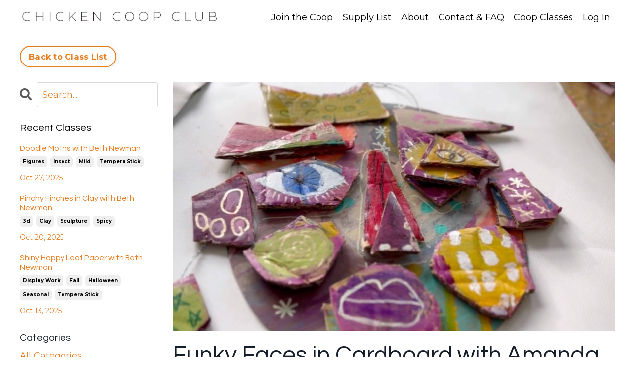

--- FILE ---
content_type: text/html; charset=utf-8
request_url: https://www.chickencoopclub.com/blog/funky-faces-in-cardboard-with-amanda-evanston
body_size: 11386
content:
<!doctype html>
<html lang="en">
  <head>
    
              <meta name="csrf-param" content="authenticity_token">
              <meta name="csrf-token" content="dAG31v5ZoYzzRsga6Ybagz3b3J7P5zqXKMx5WbCWr4pAvGw1tGDsl1Xl6zVyqEXNIWs2oqKWK4jSUuhzDM8kvw==">
            
    <title>
      
        Funky Faces in Cardboard with Amanda Evanston
      
    </title>
    <meta charset="utf-8" />
    <meta http-equiv="x-ua-compatible" content="ie=edge, chrome=1">
    <meta name="viewport" content="width=device-width, initial-scale=1, shrink-to-fit=no">
    
    <meta property="og:type" content="website">
<meta property="og:url" content="https://www.chickencoopclub.com/blog/funky-faces-in-cardboard-with-amanda-evanston">
<meta name="twitter:card" content="summary_large_image">

<meta property="og:title" content="Funky Faces in Cardboard with Amanda Evanston">
<meta name="twitter:title" content="Funky Faces in Cardboard with Amanda Evanston">



<meta property="og:image" content="https://kajabi-storefronts-production.kajabi-cdn.com/kajabi-storefronts-production/file-uploads/blogs/2147497922/images/cd842c5-18a1-eebe-3562-a5d5e03e021f_02c73c1a-f7ac-4134-91b4-503d4f5ff507.png">
<meta name="twitter:image" content="https://kajabi-storefronts-production.kajabi-cdn.com/kajabi-storefronts-production/file-uploads/blogs/2147497922/images/cd842c5-18a1-eebe-3562-a5d5e03e021f_02c73c1a-f7ac-4134-91b4-503d4f5ff507.png">


    
      <link href="https://kajabi-storefronts-production.kajabi-cdn.com/kajabi-storefronts-production/themes/2150227739/settings_images/Xu98q7WzSg6Ton7XgTZf_file.jpg?v=2" rel="shortcut icon" />
    
    <link rel="canonical" href="https://www.chickencoopclub.com/blog/funky-faces-in-cardboard-with-amanda-evanston" />

    <!-- Google Fonts ====================================================== -->
    
      <link href="//fonts.googleapis.com/css?family=Montserrat:400,700,400italic,700italic|Questrial:400,700,400italic,700italic" rel="stylesheet" type="text/css">
    

    <!-- Kajabi CSS ======================================================== -->
    <link rel="stylesheet" media="screen" href="https://kajabi-app-assets.kajabi-cdn.com/assets/core-0d125629e028a5a14579c81397830a1acd5cf5a9f3ec2d0de19efb9b0795fb03.css" />

    

    <link rel="stylesheet" href="https://use.fontawesome.com/releases/v5.15.2/css/all.css" crossorigin="anonymous">

    <link rel="stylesheet" media="screen" href="https://kajabi-storefronts-production.kajabi-cdn.com/kajabi-storefronts-production/themes/2150227739/assets/styles.css?1748875696274104" />

    <!-- Customer CSS ====================================================== -->
    <link rel="stylesheet" media="screen" href="https://kajabi-storefronts-production.kajabi-cdn.com/kajabi-storefronts-production/themes/2150227739/assets/overrides.css?1748875696274104" />
    <style>
  /* Custom CSS Added Via Theme Settings */
  /* CSS Overrides go here */
</style>


    <!-- Kajabi Editor Only CSS ============================================ -->
    

    <!-- Header hook ======================================================= -->
    <link rel="alternate" type="application/rss+xml" title="Chicken Coop Club Classes" href="https://www.chickencoopclub.com/blog.rss" /><script type="text/javascript">
  var Kajabi = Kajabi || {};
</script>
<script type="text/javascript">
  Kajabi.currentSiteUser = {
    "id" : "-1",
    "type" : "Guest",
    "contactId" : "",
  };
</script>
<script type="text/javascript">
  Kajabi.theme = {
    activeThemeName: "Kim",
    previewThemeId: null,
    editor: false
  };
</script>
<meta name="turbo-prefetch" content="false">
<meta name="facebook-domain-verification" content="214q8waulk9cyqbktkqeyzgexslb9u" />
<meta name="p:domain_verify" content="0ab19834b373d49fbdb95a7625c7fb43"/><style type="text/css">
  #editor-overlay {
    display: none;
    border-color: #2E91FC;
    position: absolute;
    background-color: rgba(46,145,252,0.05);
    border-style: dashed;
    border-width: 3px;
    border-radius: 3px;
    pointer-events: none;
    cursor: pointer;
    z-index: 10000000000;
  }
  .editor-overlay-button {
    color: white;
    background: #2E91FC;
    border-radius: 2px;
    font-size: 13px;
    margin-inline-start: -24px;
    margin-block-start: -12px;
    padding-block: 3px;
    padding-inline: 10px;
    text-transform:uppercase;
    font-weight:bold;
    letter-spacing:1.5px;

    left: 50%;
    top: 50%;
    position: absolute;
  }
</style>
<script src="https://kajabi-app-assets.kajabi-cdn.com/vite/assets/track_analytics-999259ad.js" crossorigin="anonymous" type="module"></script><link rel="modulepreload" href="https://kajabi-app-assets.kajabi-cdn.com/vite/assets/stimulus-576c66eb.js" as="script" crossorigin="anonymous">
<link rel="modulepreload" href="https://kajabi-app-assets.kajabi-cdn.com/vite/assets/track_product_analytics-9c66ca0a.js" as="script" crossorigin="anonymous">
<link rel="modulepreload" href="https://kajabi-app-assets.kajabi-cdn.com/vite/assets/stimulus-e54d982b.js" as="script" crossorigin="anonymous">
<link rel="modulepreload" href="https://kajabi-app-assets.kajabi-cdn.com/vite/assets/trackProductAnalytics-3d5f89d8.js" as="script" crossorigin="anonymous">      <script type="text/javascript">
        if (typeof (window.rudderanalytics) === "undefined") {
          !function(){"use strict";window.RudderSnippetVersion="3.0.3";var sdkBaseUrl="https://cdn.rudderlabs.com/v3"
          ;var sdkName="rsa.min.js";var asyncScript=true;window.rudderAnalyticsBuildType="legacy",window.rudderanalytics=[]
          ;var e=["setDefaultInstanceKey","load","ready","page","track","identify","alias","group","reset","setAnonymousId","startSession","endSession","consent"]
          ;for(var n=0;n<e.length;n++){var t=e[n];window.rudderanalytics[t]=function(e){return function(){
          window.rudderanalytics.push([e].concat(Array.prototype.slice.call(arguments)))}}(t)}try{
          new Function('return import("")'),window.rudderAnalyticsBuildType="modern"}catch(a){}
          if(window.rudderAnalyticsMount=function(){
          "undefined"==typeof globalThis&&(Object.defineProperty(Object.prototype,"__globalThis_magic__",{get:function get(){
          return this},configurable:true}),__globalThis_magic__.globalThis=__globalThis_magic__,
          delete Object.prototype.__globalThis_magic__);var e=document.createElement("script")
          ;e.src="".concat(sdkBaseUrl,"/").concat(window.rudderAnalyticsBuildType,"/").concat(sdkName),e.async=asyncScript,
          document.head?document.head.appendChild(e):document.body.appendChild(e)
          },"undefined"==typeof Promise||"undefined"==typeof globalThis){var d=document.createElement("script")
          ;d.src="https://polyfill-fastly.io/v3/polyfill.min.js?version=3.111.0&features=Symbol%2CPromise&callback=rudderAnalyticsMount",
          d.async=asyncScript,document.head?document.head.appendChild(d):document.body.appendChild(d)}else{
          window.rudderAnalyticsMount()}window.rudderanalytics.load("2apYBMHHHWpiGqicceKmzPebApa","https://kajabiaarnyhwq.dataplane.rudderstack.com",{})}();
        }
      </script>
      <script type="text/javascript">
        if (typeof (window.rudderanalytics) !== "undefined") {
          rudderanalytics.page({"account_id":"109896","site_id":"2147569195"});
        }
      </script>
      <script type="text/javascript">
        if (typeof (window.rudderanalytics) !== "undefined") {
          (function () {
            function AnalyticsClickHandler (event) {
              const targetEl = event.target.closest('a') || event.target.closest('button');
              if (targetEl) {
                rudderanalytics.track('Site Link Clicked', Object.assign(
                  {"account_id":"109896","site_id":"2147569195"},
                  {
                    link_text: targetEl.textContent.trim(),
                    link_href: targetEl.href,
                    tag_name: targetEl.tagName,
                  }
                ));
              }
            };
            document.addEventListener('click', AnalyticsClickHandler);
          })();
        }
      </script>
<script>
!function(f,b,e,v,n,t,s){if(f.fbq)return;n=f.fbq=function(){n.callMethod?
n.callMethod.apply(n,arguments):n.queue.push(arguments)};if(!f._fbq)f._fbq=n;
n.push=n;n.loaded=!0;n.version='2.0';n.agent='plkajabi';n.queue=[];t=b.createElement(e);t.async=!0;
t.src=v;s=b.getElementsByTagName(e)[0];s.parentNode.insertBefore(t,s)}(window,
                                                                      document,'script','https://connect.facebook.net/en_US/fbevents.js');


fbq('init', '756137435408708');
fbq('track', "PageView");</script>
<noscript><img height="1" width="1" style="display:none"
src="https://www.facebook.com/tr?id=756137435408708&ev=PageView&noscript=1"
/></noscript>
<meta name='site_locale' content='en'><style type="text/css">
  body main {
    direction: ltr;
  }
  .slick-list {
    direction: ltr;
  }
</style>
<style type="text/css">
  /* Font Awesome 4 */
  .fa.fa-twitter{
    font-family:sans-serif;
  }
  .fa.fa-twitter::before{
    content:"𝕏";
    font-size:1.2em;
  }

  /* Font Awesome 5 */
  .fab.fa-twitter{
    font-family:sans-serif;
  }
  .fab.fa-twitter::before{
    content:"𝕏";
    font-size:1.2em;
  }
</style>
<link rel="stylesheet" href="https://cdn.jsdelivr.net/npm/@kajabi-ui/styles@0.2.0/dist/kajabi_products/kajabi_products.css" />
<script type="module" src="https://cdn.jsdelivr.net/npm/@pine-ds/core@3.9.0/dist/pine-core/pine-core.esm.js"></script>
<script nomodule src="https://cdn.jsdelivr.net/npm/@pine-ds/core@3.9.0/dist/pine-core/index.esm.js"></script>


  </head>

  <style>
  body {
    
      
    
  }
</style>

  <body id="encore-theme" class="background-unrecognized">
    


    <div id="section-header" data-section-id="header">

<style>
  /* Default Header Styles */
  .header {
    
      background-color: #FFFFFF;
    
    font-size: 18px;
  }
  .header a,
  .header a.link-list__link,
  .header a.link-list__link:hover,
  .header a.social-icons__icon,
  .header .user__login a,
  .header .dropdown__item a,
  .header .dropdown__trigger:hover {
    color: #000000;
  }
  .header .dropdown__trigger {
    color: #000000 !important;
  }
  /* Mobile Header Styles */
  @media (max-width: 767px) {
    .header {
      
      font-size: 16px;
    }
    
    .header .hamburger__slices .hamburger__slice {
      
        background-color: #000000;
      
    }
    
      .header a.link-list__link, .dropdown__item a, .header__content--mobile {
        text-align: left;
      }
    
    .header--overlay .header__content--mobile  {
      padding-bottom: 20px;
    }
  }
  /* Sticky Styles */
  
    .header.header--fixed {
      background-color: ;
      
        background-color: ;
      
      
        background-color: ;
      
    }
    
    
    .header.header--fixed .hamburger__slice {
      
        background-color: ;
      
    }
  
</style>

<div class="hidden">
  
    
  
    
  
    
  
    
  
  
  
  
</div>

<header class="header header--static sticky   header--close-on-scroll" kjb-settings-id="sections_header_settings_background_color">
  <div class="hello-bars">
    
      
    
      
    
      
    
      
    
  </div>
  
    <div class="header__wrap">
      <div class="header__content header__content--desktop background-unrecognized">
        <div class="container header__container media justify-content-left">
          
            
                <style>
@media (min-width: 768px) {
  #block-1555988494486 {
    text-align: left;
  }
} 
</style>

<div id="block-1555988494486" class="header__block header__block--logo header__block--show header__switch-content " kjb-settings-id="sections_header_blocks_1555988494486_settings_stretch">
  <style>
  #block-1555988494486 {
    line-height: 1;
  }
  #block-1555988494486 .logo__image {
    display: block;
    width: 400px;
  }
  #block-1555988494486 .logo__text {
    color: ;
  }
</style>

<a class="logo" href="/">
  
    
      <img class="logo__image" src="https://kajabi-storefronts-production.kajabi-cdn.com/kajabi-storefronts-production/themes/2150227739/settings_images/UPBWv040SwSChg6QIwqW_coop.png" kjb-settings-id="sections_header_blocks_1555988494486_settings_logo" alt="Chicken Coop Club" />
    
  
</a>

</div>

              
          
            
                <style>
@media (min-width: 768px) {
  #block-1555988491313 {
    text-align: right;
  }
} 
</style>

<div id="block-1555988491313" class="header__block header__switch-content header__block--menu stretch" kjb-settings-id="sections_header_blocks_1555988491313_settings_stretch">
  <div class="link-list justify-content-right" kjb-settings-id="sections_header_blocks_1555988491313_settings_menu">
  
</div>

</div>

              
          
            
                <style>
@media (min-width: 768px) {
  #block-1602256221872 {
    text-align: left;
  }
} 
</style>

<div id="block-1602256221872" class="header__block header__switch-content header__block--menu " kjb-settings-id="sections_header_blocks_1602256221872_settings_stretch">
  <div class="link-list justify-content-left" kjb-settings-id="sections_header_blocks_1602256221872_settings_menu">
  
    <a class="link-list__link" href="https://www.chickencoopclub.com/chicken-coop-club-membership" >Join the Coop</a>
  
    <a class="link-list__link" href="https://www.chickencoopclub.com/basic-supply-kit" >Supply List</a>
  
    <a class="link-list__link" href="https://www.chickencoopclub.com/about" >About</a>
  
    <a class="link-list__link" href="https://www.chickencoopclub.com/contact" >Contact & FAQ</a>
  
    <a class="link-list__link" href="https://www.chickencoopclub.com/blog" >Coop Classes</a>
  
</div>

</div>

              
          
            
                <style>
@media (min-width: 768px) {
  #block-1555988487706 {
    text-align: left;
  }
} 
</style>

<div id="block-1555988487706" class="header__block header__switch-content header__block--user " kjb-settings-id="sections_header_blocks_1555988487706_settings_stretch">
  <style>
  /* Dropdown menu colors for desktop */
  @media (min-width: 768px) {
    #block-1555988487706 .dropdown__menu {
      background: #ffffff;
      color: #000000;
    }
    #block-1555988487706 .dropdown__item a, 
    #block-1555988487706 {
      color: #000000;
    }
  }  
  /* Mobile menu text alignment */
  @media (max-width: 767px) {
    #block-1555988487706 .dropdown__item a,
    #block-1555988487706 .user__login a {
      text-align: left;
    }
  }
</style>

<div class="user" kjb-settings-id="sections_header_blocks_1555988487706_settings_language_login">
  
    <span class="user__login" kjb-settings-id="language_login"><a href="/login">Log In</a></span>
  
</div>

</div>

              
          
          
            <div class="hamburger hidden--desktop" kjb-settings-id="sections_header_settings_hamburger_color">
              <div class="hamburger__slices">
                <div class="hamburger__slice hamburger--slice-1"></div>
                <div class="hamburger__slice hamburger--slice-2"></div>
                <div class="hamburger__slice hamburger--slice-3"></div>
                <div class="hamburger__slice hamburger--slice-4"></div>
              </div>
            </div>
          
        </div>
      </div>
      <div class="header__content header__content--mobile">
        <div class="header__switch-content header__spacer"></div>
      </div>
    </div>
  
</header>

</div>
    <main>
      <div data-dynamic-sections=blog_post><div id="section-1603393927001" data-section-id="1603393927001"><style>
  
  #section-1603393927001 .section__overlay {
    position: absolute;
    width: 100%;
    height: 100%;
    left: 0;
    top: 0;
    background-color: #ffffff;
  }
  #section-1603393927001 .sizer {
    padding-top: 0px;
    padding-bottom: 0px;
  }
  #section-1603393927001 .container {
    max-width: calc(1260px + 10px + 10px);
    padding-right: 10px;
    padding-left: 10px;
    
  }
  #section-1603393927001 .row {
    
  }
  #section-1603393927001 .container--full {
    width: 100%;
    max-width: calc(100% + 10px + 10px);
  }
  @media (min-width: 768px) {
    
    #section-1603393927001 .sizer {
      padding-top: 0px;
      padding-bottom: 0px;
    }
    #section-1603393927001 .container {
      max-width: calc(1260px + 40px + 40px);
      padding-right: 40px;
      padding-left: 40px;
    }
    #section-1603393927001 .container--full {
      max-width: calc(100% + 40px + 40px);
    }
  }
  
  
</style>


<section kjb-settings-id="sections_1603393927001_settings_background_color"
  class="section
  
  
   background-light "
  data-reveal-event=""
  data-reveal-offset=""
  data-reveal-units="seconds">
  <div class="sizer ">
    
    <div class="section__overlay"></div>
    <div class="container ">
      <div class="row align-items-center justify-content-center">
        
          




<style>
  /* flush setting */
  
  
  /* margin settings */
  #block-1603393933210, [data-slick-id="1603393933210"] {
    margin-top: 0px;
    margin-right: 0px;
    margin-bottom: 0px;
    margin-left: 0px;
  }
  #block-1603393933210 .block, [data-slick-id="1603393933210"] .block {
    /* border settings */
    border: 4px none black;
    border-radius: 4px;
    

    /* background color */
    
    /* default padding for mobile */
    
    
    
    /* mobile padding overrides */
    
    
    
    
    
  }

  @media (min-width: 768px) {
    /* desktop margin settings */
    #block-1603393933210, [data-slick-id="1603393933210"] {
      margin-top: 0px;
      margin-right: 0px;
      margin-bottom: 0px;
      margin-left: 0px;
    }
    #block-1603393933210 .block, [data-slick-id="1603393933210"] .block {
      /* default padding for desktop  */
      
      
      /* desktop padding overrides */
      
      
      
      
      
    }
  }
  /* mobile text align */
  @media (max-width: 767px) {
    #block-1603393933210, [data-slick-id="1603393933210"] {
      text-align: left;
    }
  }
</style>



<div
  id="block-1603393933210"
  class="
  block-type--cta
  text-left
  col-12
  
  
  
    
  
  
  "
  
  data-reveal-event=""
  data-reveal-offset=""
  data-reveal-units="seconds"
  
    kjb-settings-id="sections_1603393927001_blocks_1603393933210_settings_width"
    >
  <div class="block
    box-shadow-none
    "
    
      data-aos="none"
      data-aos-delay="0"
      data-aos-duration="0"
    
    >
    
    






<style>
  #block-1603393933210 .btn,
  [data-slick-id="1603393933210"] .block .btn {
    color: #ffffff;
    border-color: #e67e22;
    border-radius: 30px;
    background-color: #e67e22;
  }
  #block-1603393933210 .btn--outline,
  [data-slick-id="1603393933210"] .block .btn--outline {
    background: transparent;
    color: #e67e22;
  }
</style>

<a class="btn btn--outline btn--small btn--auto" href="/blog"   kjb-settings-id="sections_1603393927001_blocks_1603393933210_settings_btn_background_color" role="button">
  
    Back to Class List
  
</a>

  </div>
</div>


        
      </div>
    </div>
  </div>
</section>
</div><div id="section-1599688991346" data-section-id="1599688991346"><style>
  
  .blog-post-body {
    background-color: ;
  }
  .blog-post-body .sizer {
    padding-top: 0px;
    padding-bottom: 40px;
  }
  .blog-post-body .container {
    max-width: calc(1260px + 10px + 10px);
    padding-right: 10px;
    padding-left: 10px;
  }
  .blog-post-body__panel {
    background-color: #ffffff;
    border-color: ;
    border-radius: 4px;
    border-style: none;
    border-width: 25px ;
  }
  .blog-post-body__title {
    color:  !important;
  }
  .blog-post-body__date {
    color: ;
  }
  .tag {
    color: ;
    background-color: ;
  }
  .tag:hover {
    color: ;
    background-color: ;
  }
  .blog-post-body__content {
    color: ;
  }
  @media (min-width: 768px) {
    
    .blog-post-body .sizer {
      padding-top: 0px;
      padding-bottom: 40px;
    }
    .blog-post-body .container {
      max-width: calc(1260px + 40px + 40px);
      padding-right: 40px;
      padding-left: 40px;
    }
  }
</style>

<section class="blog-post-body " kjb-settings-id="sections_1599688991346_settings_background_color">
  <div class="sizer">
    
    <div class="container">
      <div class="row">
        
          <div class="col-lg-9">
        
          
            
              <div class="blog-post-body__media">
  
  
  
    
      <img src="https://kajabi-storefronts-production.kajabi-cdn.com/kajabi-storefronts-production/file-uploads/blogs/2147497922/images/cd842c5-18a1-eebe-3562-a5d5e03e021f_02c73c1a-f7ac-4134-91b4-503d4f5ff507.png" alt="Funky Face" />
    
  


</div>

            
            <div class="blog-post-body__info">
              <h1 class="blog-post-body__title">Funky Faces in Cardboard with Amanda Evanston</h1>
              
                <span class="blog-post-body__tags" kjb-settings-id="sections_1599688991346_settings_show_tags">
                  
                    
                      <a class="tag" href="https://www.chickencoopclub.com/blog?tag=collage">collage</a>
                    
                      <a class="tag" href="https://www.chickencoopclub.com/blog?tag=faces">faces</a>
                    
                      <a class="tag" href="https://www.chickencoopclub.com/blog?tag=medium">medium</a>
                    
                      <a class="tag" href="https://www.chickencoopclub.com/blog?tag=mixed+media">mixed media</a>
                    
                  
                </span>
              
              
                <span class="blog-post-body__date" kjb-settings-id="sections_1599688991346_settings_show_date">Nov 15, 2022</span>
              
              
            </div>
            
            <div class="blog-post-body__content">
              <p><span>Taught By:&nbsp;<a href="https://www.chickencoopclub.com/blog/amandaevanston" target="_blank" rel="noopener noreferrer">Amanda Evanston</a></span></p>
<p><span>Let's embark on an adventure full of painty shapes and facial features to create sculptural abstract faces!</span></p>
<p class="p2">Length of Videos: 8 minutes | Difficulty Level:<span>&nbsp;</span><span class="s1" style="color: #2980b9;">Medium</span><br />Approximate Time Needed to Complete the Artwork:&nbsp;1 to 2 hours<br />Share student work: #chickencoopclub</p>
<p>Chicken Coop Club members -<span>&nbsp;<a href="https://www.chickencoopclub.com/products/chicken-coop-club/categories/2151690678" target="_blank" rel="noopener noreferrer">click here to watch this class</a></span>!<br /><img src="https://kajabi-storefronts-production.kajabi-cdn.com/kajabi-storefronts-production/file-uploads/blogs/2147497922/images/e22ec62-1e53-304d-73c7-44cafb0d4ef_IMG_2581.JPG" /></p>
            </div>
            
              






<style>
  .blog-post-cta {
    background-color: ;
    border-color: ;
    border-width: 1px;
    text-align: center;
  }
  #cta-btn {
    margin-top: 20px;
    border-color: #e67e22;
    border-radius: 30px;
    color: #e67e22;
    background-color: #e67e22;
  }
  #cta-btn.btn--outline {
    background: transparent;
    color: #e67e22;
  }
</style>

<div class="blog-post-cta " kjb-settings-id="sections_1599688991346_settings_cta_background_color">
  <div class="blog-post-cta__content" kjb-settings-id="sections_1599688991346_settings_cta_content"><h2>Get in on the fun!</h2></div>
  <a id="cta-btn" class="btn btn--outline btn--medium btn--auto" href="https://www.chickencoopclub.com/chicken-coop-club-membership"   kjb-settings-id="sections_1599688991346_settings_cta_btn_background_color">
    Join the Coop!
  </a>
</div>

            
            
              








<style>
  .blog-post-optin {
    background-color: ;
    border-color: ;
    border-width: 1px;
    text-align: center;
  }
  .blog-post-optin__disclaimer-text {
    color: #888888;
  }
  #opt-in-btn {
    border-color: #e67e22;
    border-radius: 30px;
    color: #ffffff;
    background-color: #e67e22;
  }
  #opt-in-btn.btn--outline {
    background: transparent;
    color: #e67e22;
  }
</style>

<div class="blog-post-optin " kjb-settings-id="sections_1599688991346_settings_opt_in_background_color">
  <div class="blog-post-optin__content" kjb-settings-id="sections_1599688991346_settings_opt_in_content"><h2>Sign Up for Emails!</h2>
<p>Not ready to join just yet? Sign up for our email list to hear the latest news.&nbsp;<span>Once you sign up for emails, you'll receive a free&nbsp; Chicken Coop Club Class - Safari Warthogs with Amanda Evanston -&nbsp;as a gift from us!</span></p></div>
  <div class="blog-post-optin__form" kjb-settings-id="sections_1599688991346_settings_opt_in_form">
    
    
      <form data-parsley-validate="true" data-kjb-disable-on-submit="true" action="https://www.chickencoopclub.com/forms/2147792642/form_submissions" accept-charset="UTF-8" method="post"><input name="utf8" type="hidden" value="&#x2713;" autocomplete="off" /><input type="hidden" name="authenticity_token" value="699nr+2XxcZA2pyGcBo+bnvnMZ54n49E/uRGV+jK4oWCN0y+trVNVoe7Z5M1nT+RHPoizZvHnA0J3gL2Jblrzg==" autocomplete="off" /><input type="text" name="website_url" autofill="off" placeholder="Skip this field" style="display: none;" /><input type="hidden" name="kjb_fk_checksum" autofill="off" value="0d2648f325c3a4031d7bde98194d74a5" />
        <input type="hidden" name="thank_you_url" value="/chicken-coop-club-email-thank-you">
        
          <div class="text-field form-group"><input type="text" name="form_submission[name]" id="form_submission_name" value="" required="required" class="form-control" placeholder="Name" /></div>
        
          <div class="email-field form-group"><input required="required" class="form-control" placeholder="Email" type="email" name="form_submission[email]" id="form_submission_email" /></div>
        
        <input id="opt-in-btn" class="btn btn--outline btn--large btn--auto " type="submit" name="commit" value="Sign Me Up!" />
      </form>
    
  </div>
  
    <p class="blog-post-optin__disclaimer-text" kjb-settings-id="sections_1599688991346_settings_opt_in_disclaimer_text">By submitting this form, you agree to receive Chicken Coop Club emails. Unsubscribe any time.</p>
  
</div>

            
            

          
        </div>
        <style>
   .sidebar__panel {
     background-color: #ffffff;
     border-color: ;
     border-radius: 4px;
     border-style: none;
     border-width: 25px ;
   }
</style>

<div class="col-lg-3 sidebar__container--left   ">
  <div class="sidebar" kjb-settings-id="sections_1599688991346_settings_show_sidebar">
    
      
        <div class="sidebar__block">
          
              <style>
  .sidebar-search__icon i {
    color: ;
  }
  .sidebar-search--1600295460576 ::-webkit-input-placeholder {
    color: ;
  }
  .sidebar-search--1600295460576 ::-moz-placeholder {
    color: ;
  }
  .sidebar-search--1600295460576 :-ms-input-placeholder {
    color: ;
  }
  .sidebar-search--1600295460576 :-moz-placeholder {
    color: ;
  }
  .sidebar-search--1600295460576 .sidebar-search__input {
    color: ;
  }
</style>

<div class="sidebar-search sidebar-search--1600295460576" kjb-settings-id="sections_1599688991346_blocks_1600295460576_settings_search_text">
  <form class="sidebar-search__form" action="/blog/search" method="get" role="search">
    <span class="sidebar-search__icon"><i class="fa fa-search"></i></span>
    <input class="form-control sidebar-search__input" type="search" name="q" placeholder="Search...">
  </form>
</div>

            
        </div>
      
        <div class="sidebar__block">
          
              <style>
  .sidebar-recent-posts--1603168538242 {
    text-align: left;
  }
  .sidebar-recent-posts--1603168538242 .sidebar-recent-posts__heading {
    color: #000000;
  }
  .sidebar-recent-posts--1603168538242 .sidebar-recent-posts__title {
    color: #e67e22;
  }
  .sidebar-recent-posts--1603168538242 .tag {
    color: ;
    background-color: ;
  }
  .sidebar-recent-posts--1603168538242 .sidebar-recent-posts__date {
    color: ;
  }
</style>


<div class="sidebar-recent-posts sidebar-recent-posts--1603168538242">
  <p class="h5 sidebar-recent-posts__heading" kjb-settings-id="sections_1599688991346_blocks_1603168538242_settings_heading">Recent Classes</p>
  
    <div class="sidebar-recent-posts__item">
      <a class="h6 sidebar-recent-posts__title" href="/blog/doodle-moths-with-beth-newman">Doodle Moths with Beth Newman</a>
      
        <div class="sidebar-recent-posts__tags" kjb-settings-id="sections_1599688991346_blocks_1603168538242_settings_show_tags">
          
            <a class="tag sidebar-recent-posts__tag" href="https://www.chickencoopclub.com/blog?tag=figures">figures</a>
          
            <a class="tag sidebar-recent-posts__tag" href="https://www.chickencoopclub.com/blog?tag=insect">insect</a>
          
            <a class="tag sidebar-recent-posts__tag" href="https://www.chickencoopclub.com/blog?tag=mild">mild</a>
          
            <a class="tag sidebar-recent-posts__tag" href="https://www.chickencoopclub.com/blog?tag=tempera+stick">tempera stick</a>
          
        </div>
      
      
        <span class="sidebar-recent-posts__date" kjb-settings-id="sections_1599688991346_blocks_1603168538242_settings_show_date">Oct 27, 2025</span>
      
    </div>
  
    <div class="sidebar-recent-posts__item">
      <a class="h6 sidebar-recent-posts__title" href="/blog/pinchy-finches-in-clay-with-beth-newman">Pinchy Finches in Clay with Beth Newman</a>
      
        <div class="sidebar-recent-posts__tags" kjb-settings-id="sections_1599688991346_blocks_1603168538242_settings_show_tags">
          
            <a class="tag sidebar-recent-posts__tag" href="https://www.chickencoopclub.com/blog?tag=3d">3d</a>
          
            <a class="tag sidebar-recent-posts__tag" href="https://www.chickencoopclub.com/blog?tag=clay">clay</a>
          
            <a class="tag sidebar-recent-posts__tag" href="https://www.chickencoopclub.com/blog?tag=sculpture">sculpture</a>
          
            <a class="tag sidebar-recent-posts__tag" href="https://www.chickencoopclub.com/blog?tag=spicy">spicy</a>
          
        </div>
      
      
        <span class="sidebar-recent-posts__date" kjb-settings-id="sections_1599688991346_blocks_1603168538242_settings_show_date">Oct 20, 2025</span>
      
    </div>
  
    <div class="sidebar-recent-posts__item">
      <a class="h6 sidebar-recent-posts__title" href="/blog/shiny-happy-leaf-paper-with-beth-newman">Shiny Happy Leaf Paper with Beth Newman</a>
      
        <div class="sidebar-recent-posts__tags" kjb-settings-id="sections_1599688991346_blocks_1603168538242_settings_show_tags">
          
            <a class="tag sidebar-recent-posts__tag" href="https://www.chickencoopclub.com/blog?tag=display+work">display work</a>
          
            <a class="tag sidebar-recent-posts__tag" href="https://www.chickencoopclub.com/blog?tag=fall">fall</a>
          
            <a class="tag sidebar-recent-posts__tag" href="https://www.chickencoopclub.com/blog?tag=halloween">halloween</a>
          
            <a class="tag sidebar-recent-posts__tag" href="https://www.chickencoopclub.com/blog?tag=seasonal">seasonal</a>
          
            <a class="tag sidebar-recent-posts__tag" href="https://www.chickencoopclub.com/blog?tag=tempera+stick">tempera stick</a>
          
        </div>
      
      
        <span class="sidebar-recent-posts__date" kjb-settings-id="sections_1599688991346_blocks_1603168538242_settings_show_date">Oct 13, 2025</span>
      
    </div>
  
</div>

            
        </div>
      
        <div class="sidebar__block">
          
              <style>
  .sidebar-categories--1600295464514 {
    text-align: left;
  }
  .sidebar-categories--1600295464514 .sidebar-categories__title {
    color: ;
  }
  .sidebar-categories--1600295464514 .sidebar-categories__select {
    color: #e67e22 !important;
  }
  .sidebar-categories--1600295464514 .sidebar-categories__link {
    color: #e67e22;
  }
  .sidebar-categories--1600295464514 .sidebar-categories__tag {
    color: #e67e22;
  }
</style>

<div class="sidebar-categories sidebar-categories--1600295464514">
  <p class="h5 sidebar-categories__title" kjb-settings-id="sections_1599688991346_blocks_1600295464514_settings_heading">Categories</p>
  
    <a class="sidebar-categories__link" href="/blog" kjb-settings-id="sections_1599688991346_blocks_1600295464514_settings_all_tags">All Categories</a>
    
      
        <a class="sidebar-categories__tag" href="https://www.chickencoopclub.com/blog?tag=3d">3d</a>
      
    
      
        <a class="sidebar-categories__tag" href="https://www.chickencoopclub.com/blog?tag=abstract">abstract</a>
      
    
      
        <a class="sidebar-categories__tag" href="https://www.chickencoopclub.com/blog?tag=accordion">accordion</a>
      
    
      
        <a class="sidebar-categories__tag" href="https://www.chickencoopclub.com/blog?tag=acrylic">acrylic</a>
      
    
      
        <a class="sidebar-categories__tag" href="https://www.chickencoopclub.com/blog?tag=acts+of+kindness">acts of kindness</a>
      
    
      
        <a class="sidebar-categories__tag" href="https://www.chickencoopclub.com/blog?tag=amphibians">amphibians</a>
      
    
      
        <a class="sidebar-categories__tag" href="https://www.chickencoopclub.com/blog?tag=animal">animal</a>
      
    
      
        <a class="sidebar-categories__tag" href="https://www.chickencoopclub.com/blog?tag=animals">animals</a>
      
    
      
        <a class="sidebar-categories__tag" href="https://www.chickencoopclub.com/blog?tag=art+salad">art salad</a>
      
    
      
        <a class="sidebar-categories__tag" href="https://www.chickencoopclub.com/blog?tag=art+snack">art snack</a>
      
    
      
        <a class="sidebar-categories__tag" href="https://www.chickencoopclub.com/blog?tag=art+supplies">art supplies</a>
      
    
      
        <a class="sidebar-categories__tag" href="https://www.chickencoopclub.com/blog?tag=art+to+share">art to share</a>
      
    
      
        <a class="sidebar-categories__tag" href="https://www.chickencoopclub.com/blog?tag=artist+trading+cards">artist trading cards</a>
      
    
      
        <a class="sidebar-categories__tag" href="https://www.chickencoopclub.com/blog?tag=australia">australia</a>
      
    
      
        <a class="sidebar-categories__tag" href="https://www.chickencoopclub.com/blog?tag=bag+tag">bag tag</a>
      
    
      
        <a class="sidebar-categories__tag" href="https://www.chickencoopclub.com/blog?tag=balloon">balloon</a>
      
    
      
        <a class="sidebar-categories__tag" href="https://www.chickencoopclub.com/blog?tag=balloons">balloons</a>
      
    
      
        <a class="sidebar-categories__tag" href="https://www.chickencoopclub.com/blog?tag=basic+supply+list">basic supply list</a>
      
    
      
        <a class="sidebar-categories__tag" href="https://www.chickencoopclub.com/blog?tag=beach">beach</a>
      
    
      
        <a class="sidebar-categories__tag" href="https://www.chickencoopclub.com/blog?tag=bear">bear</a>
      
    
      
        <a class="sidebar-categories__tag" href="https://www.chickencoopclub.com/blog?tag=beehive">beehive</a>
      
    
      
        <a class="sidebar-categories__tag" href="https://www.chickencoopclub.com/blog?tag=bees">bees</a>
      
    
      
        <a class="sidebar-categories__tag" href="https://www.chickencoopclub.com/blog?tag=bird">bird</a>
      
    
      
        <a class="sidebar-categories__tag" href="https://www.chickencoopclub.com/blog?tag=birds">birds</a>
      
    
      
        <a class="sidebar-categories__tag" href="https://www.chickencoopclub.com/blog?tag=bonus">bonus</a>
      
    
      
        <a class="sidebar-categories__tag" href="https://www.chickencoopclub.com/blog?tag=botanical">botanical</a>
      
    
      
        <a class="sidebar-categories__tag" href="https://www.chickencoopclub.com/blog?tag=brush+care">brush care</a>
      
    
      
        <a class="sidebar-categories__tag" href="https://www.chickencoopclub.com/blog?tag=cake">cake</a>
      
    
      
        <a class="sidebar-categories__tag" href="https://www.chickencoopclub.com/blog?tag=camping">camping</a>
      
    
      
        <a class="sidebar-categories__tag" href="https://www.chickencoopclub.com/blog?tag=candy">candy</a>
      
    
      
        <a class="sidebar-categories__tag" href="https://www.chickencoopclub.com/blog?tag=card">card</a>
      
    
      
        <a class="sidebar-categories__tag" href="https://www.chickencoopclub.com/blog?tag=christmas">christmas</a>
      
    
      
        <a class="sidebar-categories__tag" href="https://www.chickencoopclub.com/blog?tag=clay">clay</a>
      
    
      
        <a class="sidebar-categories__tag" href="https://www.chickencoopclub.com/blog?tag=clothespin">clothespin</a>
      
    
      
        <a class="sidebar-categories__tag" href="https://www.chickencoopclub.com/blog?tag=collage">collage</a>
      
    
      
        <a class="sidebar-categories__tag" href="https://www.chickencoopclub.com/blog?tag=color+mixing">color mixing</a>
      
    
      
        <a class="sidebar-categories__tag" href="https://www.chickencoopclub.com/blog?tag=color+theory">color theory</a>
      
    
      
        <a class="sidebar-categories__tag" href="https://www.chickencoopclub.com/blog?tag=community+art">community art</a>
      
    
      
        <a class="sidebar-categories__tag" href="https://www.chickencoopclub.com/blog?tag=cooking">cooking</a>
      
    
      
        <a class="sidebar-categories__tag" href="https://www.chickencoopclub.com/blog?tag=cool+colors">cool colors</a>
      
    
      
        <a class="sidebar-categories__tag" href="https://www.chickencoopclub.com/blog?tag=countour">countour</a>
      
    
      
        <a class="sidebar-categories__tag" href="https://www.chickencoopclub.com/blog?tag=cutting">cutting</a>
      
    
      
        <a class="sidebar-categories__tag" href="https://www.chickencoopclub.com/blog?tag=decor">decor</a>
      
    
      
        <a class="sidebar-categories__tag" href="https://www.chickencoopclub.com/blog?tag=decoration">decoration</a>
      
    
      
        <a class="sidebar-categories__tag" href="https://www.chickencoopclub.com/blog?tag=dimensional+art">dimensional art</a>
      
    
      
        <a class="sidebar-categories__tag" href="https://www.chickencoopclub.com/blog?tag=display+work">display work</a>
      
    
      
        <a class="sidebar-categories__tag" href="https://www.chickencoopclub.com/blog?tag=dog">dog</a>
      
    
      
        <a class="sidebar-categories__tag" href="https://www.chickencoopclub.com/blog?tag=drawing">drawing</a>
      
    
      
        <a class="sidebar-categories__tag" href="https://www.chickencoopclub.com/blog?tag=easter">easter</a>
      
    
      
        <a class="sidebar-categories__tag" href="https://www.chickencoopclub.com/blog?tag=elastics">elastics</a>
      
    
      
        <a class="sidebar-categories__tag" href="https://www.chickencoopclub.com/blog?tag=evergreen">evergreen</a>
      
    
      
        <a class="sidebar-categories__tag" href="https://www.chickencoopclub.com/blog?tag=fabric">fabric</a>
      
    
      
        <a class="sidebar-categories__tag" href="https://www.chickencoopclub.com/blog?tag=faces">faces</a>
      
    
      
        <a class="sidebar-categories__tag" href="https://www.chickencoopclub.com/blog?tag=fall">fall</a>
      
    
      
        <a class="sidebar-categories__tag" href="https://www.chickencoopclub.com/blog?tag=family+fun">family fun</a>
      
    
      
        <a class="sidebar-categories__tag" href="https://www.chickencoopclub.com/blog?tag=fantasy">fantasy</a>
      
    
      
        <a class="sidebar-categories__tag" href="https://www.chickencoopclub.com/blog?tag=fiber">fiber</a>
      
    
      
        <a class="sidebar-categories__tag" href="https://www.chickencoopclub.com/blog?tag=fiber+art">fiber art</a>
      
    
      
        <a class="sidebar-categories__tag" href="https://www.chickencoopclub.com/blog?tag=figure">figure</a>
      
    
      
        <a class="sidebar-categories__tag" href="https://www.chickencoopclub.com/blog?tag=figures">figures</a>
      
    
      
        <a class="sidebar-categories__tag" href="https://www.chickencoopclub.com/blog?tag=fingerprint">fingerprint</a>
      
    
      
        <a class="sidebar-categories__tag" href="https://www.chickencoopclub.com/blog?tag=fireworks">fireworks</a>
      
    
      
        <a class="sidebar-categories__tag" href="https://www.chickencoopclub.com/blog?tag=fish">fish</a>
      
    
      
        <a class="sidebar-categories__tag" href="https://www.chickencoopclub.com/blog?tag=flower">flower</a>
      
    
      
        <a class="sidebar-categories__tag" href="https://www.chickencoopclub.com/blog?tag=flowers">flowers</a>
      
    
      
        <a class="sidebar-categories__tag" href="https://www.chickencoopclub.com/blog?tag=foliage">foliage</a>
      
    
      
        <a class="sidebar-categories__tag" href="https://www.chickencoopclub.com/blog?tag=food">food</a>
      
    
      
        <a class="sidebar-categories__tag" href="https://www.chickencoopclub.com/blog?tag=forest">forest</a>
      
    
      
        <a class="sidebar-categories__tag" href="https://www.chickencoopclub.com/blog?tag=fourth+of+july">fourth of july</a>
      
    
      
        <a class="sidebar-categories__tag" href="https://www.chickencoopclub.com/blog?tag=fox">fox</a>
      
    
      
        <a class="sidebar-categories__tag" href="https://www.chickencoopclub.com/blog?tag=free">free</a>
      
    
      
        <a class="sidebar-categories__tag" href="https://www.chickencoopclub.com/blog?tag=fruit">fruit</a>
      
    
      
        <a class="sidebar-categories__tag" href="https://www.chickencoopclub.com/blog?tag=garland">garland</a>
      
    
      
        <a class="sidebar-categories__tag" href="https://www.chickencoopclub.com/blog?tag=ghosts">ghosts</a>
      
    
      
        <a class="sidebar-categories__tag" href="https://www.chickencoopclub.com/blog?tag=gift">gift</a>
      
    
      
        <a class="sidebar-categories__tag" href="https://www.chickencoopclub.com/blog?tag=ginkgo">ginkgo</a>
      
    
      
        <a class="sidebar-categories__tag" href="https://www.chickencoopclub.com/blog?tag=gratitude">gratitude</a>
      
    
      
        <a class="sidebar-categories__tag" href="https://www.chickencoopclub.com/blog?tag=halloween">halloween</a>
      
    
      
        <a class="sidebar-categories__tag" href="https://www.chickencoopclub.com/blog?tag=highlight">highlight</a>
      
    
      
        <a class="sidebar-categories__tag" href="https://www.chickencoopclub.com/blog?tag=hiking">hiking</a>
      
    
      
        <a class="sidebar-categories__tag" href="https://www.chickencoopclub.com/blog?tag=holiday">holiday</a>
      
    
      
        <a class="sidebar-categories__tag" href="https://www.chickencoopclub.com/blog?tag=hot+air+balloons">hot air balloons</a>
      
    
      
        <a class="sidebar-categories__tag" href="https://www.chickencoopclub.com/blog?tag=ice+cream">ice cream</a>
      
    
      
        <a class="sidebar-categories__tag" href="https://www.chickencoopclub.com/blog?tag=image+transfer">image transfer</a>
      
    
      
        <a class="sidebar-categories__tag" href="https://www.chickencoopclub.com/blog?tag=impressionist">impressionist</a>
      
    
      
        <a class="sidebar-categories__tag" href="https://www.chickencoopclub.com/blog?tag=insect">insect</a>
      
    
      
        <a class="sidebar-categories__tag" href="https://www.chickencoopclub.com/blog?tag=instructor">instructor</a>
      
    
      
        <a class="sidebar-categories__tag" href="https://www.chickencoopclub.com/blog?tag=interactive">interactive</a>
      
    
      
        <a class="sidebar-categories__tag" href="https://www.chickencoopclub.com/blog?tag=journal">journal</a>
      
    
      
        <a class="sidebar-categories__tag" href="https://www.chickencoopclub.com/blog?tag=landscape">landscape</a>
      
    
      
        <a class="sidebar-categories__tag" href="https://www.chickencoopclub.com/blog?tag=leaf">leaf</a>
      
    
      
        <a class="sidebar-categories__tag" href="https://www.chickencoopclub.com/blog?tag=leaves">leaves</a>
      
    
      
        <a class="sidebar-categories__tag" href="https://www.chickencoopclub.com/blog?tag=line+work">line work</a>
      
    
      
        <a class="sidebar-categories__tag" href="https://www.chickencoopclub.com/blog?tag=lion">lion</a>
      
    
      
        <a class="sidebar-categories__tag" href="https://www.chickencoopclub.com/blog?tag=loom">loom</a>
      
    
      
        <a class="sidebar-categories__tag" href="https://www.chickencoopclub.com/blog?tag=loose">loose</a>
      
    
      
        <a class="sidebar-categories__tag" href="https://www.chickencoopclub.com/blog?tag=mail+art">mail art</a>
      
    
      
        <a class="sidebar-categories__tag" href="https://www.chickencoopclub.com/blog?tag=map">map</a>
      
    
      
        <a class="sidebar-categories__tag" href="https://www.chickencoopclub.com/blog?tag=marker">marker</a>
      
    
      
        <a class="sidebar-categories__tag" href="https://www.chickencoopclub.com/blog?tag=marker+care">marker care</a>
      
    
      
        <a class="sidebar-categories__tag" href="https://www.chickencoopclub.com/blog?tag=masking">masking</a>
      
    
      
        <a class="sidebar-categories__tag" href="https://www.chickencoopclub.com/blog?tag=math">math</a>
      
    
      
        <a class="sidebar-categories__tag" href="https://www.chickencoopclub.com/blog?tag=medium">medium</a>
      
    
      
        <a class="sidebar-categories__tag" href="https://www.chickencoopclub.com/blog?tag=mermaids">mermaids</a>
      
    
      
        <a class="sidebar-categories__tag" href="https://www.chickencoopclub.com/blog?tag=mild">mild</a>
      
    
      
        <a class="sidebar-categories__tag" href="https://www.chickencoopclub.com/blog?tag=mixed+media">mixed media</a>
      
    
      
        <a class="sidebar-categories__tag" href="https://www.chickencoopclub.com/blog?tag=monochromatic">monochromatic</a>
      
    
      
        <a class="sidebar-categories__tag" href="https://www.chickencoopclub.com/blog?tag=monoprint">monoprint</a>
      
    
      
        <a class="sidebar-categories__tag" href="https://www.chickencoopclub.com/blog?tag=monoprinting">monoprinting</a>
      
    
      
        <a class="sidebar-categories__tag" href="https://www.chickencoopclub.com/blog?tag=moon">moon</a>
      
    
      
        <a class="sidebar-categories__tag" href="https://www.chickencoopclub.com/blog?tag=music">music</a>
      
    
      
        <a class="sidebar-categories__tag" href="https://www.chickencoopclub.com/blog?tag=mystery">mystery</a>
      
    
      
        <a class="sidebar-categories__tag" href="https://www.chickencoopclub.com/blog?tag=nature">nature</a>
      
    
      
        <a class="sidebar-categories__tag" href="https://www.chickencoopclub.com/blog?tag=necklace">necklace</a>
      
    
      
        <a class="sidebar-categories__tag" href="https://www.chickencoopclub.com/blog?tag=negative+space">negative space</a>
      
    
      
        <a class="sidebar-categories__tag" href="https://www.chickencoopclub.com/blog?tag=numbers">numbers</a>
      
    
      
        <a class="sidebar-categories__tag" href="https://www.chickencoopclub.com/blog?tag=ocean">ocean</a>
      
    
      
        <a class="sidebar-categories__tag" href="https://www.chickencoopclub.com/blog?tag=oil+pastel">oil pastel</a>
      
    
      
        <a class="sidebar-categories__tag" href="https://www.chickencoopclub.com/blog?tag=ornament">ornament</a>
      
    
      
        <a class="sidebar-categories__tag" href="https://www.chickencoopclub.com/blog?tag=outer+space">outer space</a>
      
    
      
        <a class="sidebar-categories__tag" href="https://www.chickencoopclub.com/blog?tag=paint">paint</a>
      
    
      
        <a class="sidebar-categories__tag" href="https://www.chickencoopclub.com/blog?tag=painted+paper">painted paper</a>
      
    
      
        <a class="sidebar-categories__tag" href="https://www.chickencoopclub.com/blog?tag=painting">painting</a>
      
    
      
        <a class="sidebar-categories__tag" href="https://www.chickencoopclub.com/blog?tag=paper+beads">paper beads</a>
      
    
      
        <a class="sidebar-categories__tag" href="https://www.chickencoopclub.com/blog?tag=paper+folding">paper folding</a>
      
    
      
        <a class="sidebar-categories__tag" href="https://www.chickencoopclub.com/blog?tag=paper+mache">paper mache</a>
      
    
      
        <a class="sidebar-categories__tag" href="https://www.chickencoopclub.com/blog?tag=party">party</a>
      
    
      
        <a class="sidebar-categories__tag" href="https://www.chickencoopclub.com/blog?tag=patriotic">patriotic</a>
      
    
      
        <a class="sidebar-categories__tag" href="https://www.chickencoopclub.com/blog?tag=pencils">pencils</a>
      
    
      
        <a class="sidebar-categories__tag" href="https://www.chickencoopclub.com/blog?tag=people">people</a>
      
    
      
        <a class="sidebar-categories__tag" href="https://www.chickencoopclub.com/blog?tag=perspective">perspective</a>
      
    
      
        <a class="sidebar-categories__tag" href="https://www.chickencoopclub.com/blog?tag=pet">pet</a>
      
    
      
        <a class="sidebar-categories__tag" href="https://www.chickencoopclub.com/blog?tag=pig+pen">pig pen</a>
      
    
      
        <a class="sidebar-categories__tag" href="https://www.chickencoopclub.com/blog?tag=pixel">pixel</a>
      
    
      
        <a class="sidebar-categories__tag" href="https://www.chickencoopclub.com/blog?tag=plants">plants</a>
      
    
      
        <a class="sidebar-categories__tag" href="https://www.chickencoopclub.com/blog?tag=pointillism">pointillism</a>
      
    
      
        <a class="sidebar-categories__tag" href="https://www.chickencoopclub.com/blog?tag=pop+art">pop art</a>
      
    
      
        <a class="sidebar-categories__tag" href="https://www.chickencoopclub.com/blog?tag=positive+space">positive space</a>
      
    
      
        <a class="sidebar-categories__tag" href="https://www.chickencoopclub.com/blog?tag=print">print</a>
      
    
      
        <a class="sidebar-categories__tag" href="https://www.chickencoopclub.com/blog?tag=printing">printing</a>
      
    
      
        <a class="sidebar-categories__tag" href="https://www.chickencoopclub.com/blog?tag=printmaking">printmaking</a>
      
    
      
        <a class="sidebar-categories__tag" href="https://www.chickencoopclub.com/blog?tag=prints">prints</a>
      
    
      
        <a class="sidebar-categories__tag" href="https://www.chickencoopclub.com/blog?tag=process+art">process art</a>
      
    
      
        <a class="sidebar-categories__tag" href="https://www.chickencoopclub.com/blog?tag=pumpkin">pumpkin</a>
      
    
      
        <a class="sidebar-categories__tag" href="https://www.chickencoopclub.com/blog?tag=pumpkin+patch">pumpkin patch</a>
      
    
      
        <a class="sidebar-categories__tag" href="https://www.chickencoopclub.com/blog?tag=pumpkins">pumpkins</a>
      
    
      
        <a class="sidebar-categories__tag" href="https://www.chickencoopclub.com/blog?tag=quilling">quilling</a>
      
    
      
        <a class="sidebar-categories__tag" href="https://www.chickencoopclub.com/blog?tag=rainbow">rainbow</a>
      
    
      
        <a class="sidebar-categories__tag" href="https://www.chickencoopclub.com/blog?tag=ravens">ravens</a>
      
    
      
        <a class="sidebar-categories__tag" href="https://www.chickencoopclub.com/blog?tag=resist">resist</a>
      
    
      
        <a class="sidebar-categories__tag" href="https://www.chickencoopclub.com/blog?tag=rock+art">rock art</a>
      
    
      
        <a class="sidebar-categories__tag" href="https://www.chickencoopclub.com/blog?tag=rubberband">rubberband</a>
      
    
      
        <a class="sidebar-categories__tag" href="https://www.chickencoopclub.com/blog?tag=rubberbands">rubberbands</a>
      
    
      
        <a class="sidebar-categories__tag" href="https://www.chickencoopclub.com/blog?tag=s%27mores">s'mores</a>
      
    
      
        <a class="sidebar-categories__tag" href="https://www.chickencoopclub.com/blog?tag=salt">salt</a>
      
    
      
        <a class="sidebar-categories__tag" href="https://www.chickencoopclub.com/blog?tag=scissors">scissors</a>
      
    
      
        <a class="sidebar-categories__tag" href="https://www.chickencoopclub.com/blog?tag=sculpture">sculpture</a>
      
    
      
        <a class="sidebar-categories__tag" href="https://www.chickencoopclub.com/blog?tag=sea">sea</a>
      
    
      
        <a class="sidebar-categories__tag" href="https://www.chickencoopclub.com/blog?tag=sealife">sealife</a>
      
    
      
        <a class="sidebar-categories__tag" href="https://www.chickencoopclub.com/blog?tag=seasonal">seasonal</a>
      
    
      
        <a class="sidebar-categories__tag" href="https://www.chickencoopclub.com/blog?tag=shade">shade</a>
      
    
      
        <a class="sidebar-categories__tag" href="https://www.chickencoopclub.com/blog?tag=shading">shading</a>
      
    
      
        <a class="sidebar-categories__tag" href="https://www.chickencoopclub.com/blog?tag=shadow">shadow</a>
      
    
      
        <a class="sidebar-categories__tag" href="https://www.chickencoopclub.com/blog?tag=shadows">shadows</a>
      
    
      
        <a class="sidebar-categories__tag" href="https://www.chickencoopclub.com/blog?tag=shark">shark</a>
      
    
      
        <a class="sidebar-categories__tag" href="https://www.chickencoopclub.com/blog?tag=shark+week">shark week</a>
      
    
      
        <a class="sidebar-categories__tag" href="https://www.chickencoopclub.com/blog?tag=simple+shapes">simple shapes</a>
      
    
      
        <a class="sidebar-categories__tag" href="https://www.chickencoopclub.com/blog?tag=sky">sky</a>
      
    
      
        <a class="sidebar-categories__tag" href="https://www.chickencoopclub.com/blog?tag=snack">snack</a>
      
    
      
        <a class="sidebar-categories__tag" href="https://www.chickencoopclub.com/blog?tag=snacks">snacks</a>
      
    
      
        <a class="sidebar-categories__tag" href="https://www.chickencoopclub.com/blog?tag=snail">snail</a>
      
    
      
        <a class="sidebar-categories__tag" href="https://www.chickencoopclub.com/blog?tag=snow">snow</a>
      
    
      
        <a class="sidebar-categories__tag" href="https://www.chickencoopclub.com/blog?tag=snowflake">snowflake</a>
      
    
      
        <a class="sidebar-categories__tag" href="https://www.chickencoopclub.com/blog?tag=space">space</a>
      
    
      
        <a class="sidebar-categories__tag" href="https://www.chickencoopclub.com/blog?tag=spicy">spicy</a>
      
    
      
        <a class="sidebar-categories__tag" href="https://www.chickencoopclub.com/blog?tag=spiral">spiral</a>
      
    
      
        <a class="sidebar-categories__tag" href="https://www.chickencoopclub.com/blog?tag=sponges">sponges</a>
      
    
      
        <a class="sidebar-categories__tag" href="https://www.chickencoopclub.com/blog?tag=sports">sports</a>
      
    
      
        <a class="sidebar-categories__tag" href="https://www.chickencoopclub.com/blog?tag=spring">spring</a>
      
    
      
        <a class="sidebar-categories__tag" href="https://www.chickencoopclub.com/blog?tag=staff">staff</a>
      
    
      
        <a class="sidebar-categories__tag" href="https://www.chickencoopclub.com/blog?tag=stamp">stamp</a>
      
    
      
        <a class="sidebar-categories__tag" href="https://www.chickencoopclub.com/blog?tag=stamping">stamping</a>
      
    
      
        <a class="sidebar-categories__tag" href="https://www.chickencoopclub.com/blog?tag=stars">stars</a>
      
    
      
        <a class="sidebar-categories__tag" href="https://www.chickencoopclub.com/blog?tag=still+life">still life</a>
      
    
      
        <a class="sidebar-categories__tag" href="https://www.chickencoopclub.com/blog?tag=storytelling">storytelling</a>
      
    
      
        <a class="sidebar-categories__tag" href="https://www.chickencoopclub.com/blog?tag=street+art">street art</a>
      
    
      
        <a class="sidebar-categories__tag" href="https://www.chickencoopclub.com/blog?tag=summer">summer</a>
      
    
      
        <a class="sidebar-categories__tag" href="https://www.chickencoopclub.com/blog?tag=supplies">supplies</a>
      
    
      
        <a class="sidebar-categories__tag" href="https://www.chickencoopclub.com/blog?tag=supply">supply</a>
      
    
      
        <a class="sidebar-categories__tag" href="https://www.chickencoopclub.com/blog?tag=supply+list">supply list</a>
      
    
      
        <a class="sidebar-categories__tag" href="https://www.chickencoopclub.com/blog?tag=surf">surf</a>
      
    
      
        <a class="sidebar-categories__tag" href="https://www.chickencoopclub.com/blog?tag=swirl">swirl</a>
      
    
      
        <a class="sidebar-categories__tag" href="https://www.chickencoopclub.com/blog?tag=symbol">symbol</a>
      
    
      
        <a class="sidebar-categories__tag" href="https://www.chickencoopclub.com/blog?tag=tape">tape</a>
      
    
      
        <a class="sidebar-categories__tag" href="https://www.chickencoopclub.com/blog?tag=tempera">tempera</a>
      
    
      
        <a class="sidebar-categories__tag" href="https://www.chickencoopclub.com/blog?tag=tempera+stick">tempera stick</a>
      
    
      
        <a class="sidebar-categories__tag" href="https://www.chickencoopclub.com/blog?tag=texture">texture</a>
      
    
      
        <a class="sidebar-categories__tag" href="https://www.chickencoopclub.com/blog?tag=thanksgiving">thanksgiving</a>
      
    
      
        <a class="sidebar-categories__tag" href="https://www.chickencoopclub.com/blog?tag=tiger">tiger</a>
      
    
      
        <a class="sidebar-categories__tag" href="https://www.chickencoopclub.com/blog?tag=tracing">tracing</a>
      
    
      
        <a class="sidebar-categories__tag" href="https://www.chickencoopclub.com/blog?tag=transfer">transfer</a>
      
    
      
        <a class="sidebar-categories__tag" href="https://www.chickencoopclub.com/blog?tag=travel">travel</a>
      
    
      
        <a class="sidebar-categories__tag" href="https://www.chickencoopclub.com/blog?tag=treat">treat</a>
      
    
      
        <a class="sidebar-categories__tag" href="https://www.chickencoopclub.com/blog?tag=treats">treats</a>
      
    
      
        <a class="sidebar-categories__tag" href="https://www.chickencoopclub.com/blog?tag=tree">tree</a>
      
    
      
        <a class="sidebar-categories__tag" href="https://www.chickencoopclub.com/blog?tag=trees">trees</a>
      
    
      
        <a class="sidebar-categories__tag" href="https://www.chickencoopclub.com/blog?tag=tutorial">tutorial</a>
      
    
      
        <a class="sidebar-categories__tag" href="https://www.chickencoopclub.com/blog?tag=upcycle">upcycle</a>
      
    
      
        <a class="sidebar-categories__tag" href="https://www.chickencoopclub.com/blog?tag=upcycled+art">upcycled art</a>
      
    
      
        <a class="sidebar-categories__tag" href="https://www.chickencoopclub.com/blog?tag=valentine">valentine</a>
      
    
      
        <a class="sidebar-categories__tag" href="https://www.chickencoopclub.com/blog?tag=vehicle">vehicle</a>
      
    
      
        <a class="sidebar-categories__tag" href="https://www.chickencoopclub.com/blog?tag=warm+colors">warm colors</a>
      
    
      
        <a class="sidebar-categories__tag" href="https://www.chickencoopclub.com/blog?tag=watercolor">watercolor</a>
      
    
      
        <a class="sidebar-categories__tag" href="https://www.chickencoopclub.com/blog?tag=wearable+art">wearable art</a>
      
    
      
        <a class="sidebar-categories__tag" href="https://www.chickencoopclub.com/blog?tag=weaving">weaving</a>
      
    
      
        <a class="sidebar-categories__tag" href="https://www.chickencoopclub.com/blog?tag=winter">winter</a>
      
    
      
        <a class="sidebar-categories__tag" href="https://www.chickencoopclub.com/blog?tag=yarn">yarn</a>
      
    
      
        <a class="sidebar-categories__tag" href="https://www.chickencoopclub.com/blog?tag=yarn+art">yarn art</a>
      
    
  
</div>

            
        </div>
      
    
  </div>
</div>

      </div>
    </div>
  </div>
</section>

</div><div id="section-1680988366473" data-section-id="1680988366473"></div><div id="section-1668697002384" data-section-id="1668697002384"><style>
  
  #section-1668697002384 .section__overlay {
    position: absolute;
    width: 100%;
    height: 100%;
    left: 0;
    top: 0;
    background-color: ;
  }
  #section-1668697002384 .sizer {
    padding-top: 0px;
    padding-bottom: 0px;
  }
  #section-1668697002384 .container {
    max-width: calc(1260px + 10px + 10px);
    padding-right: 10px;
    padding-left: 10px;
    
  }
  #section-1668697002384 .row {
    
  }
  #section-1668697002384 .container--full {
    width: 100%;
    max-width: calc(100% + 10px + 10px);
  }
  @media (min-width: 768px) {
    
    #section-1668697002384 .sizer {
      padding-top: 0px;
      padding-bottom: 0px;
    }
    #section-1668697002384 .container {
      max-width: calc(1260px + 40px + 40px);
      padding-right: 40px;
      padding-left: 40px;
    }
    #section-1668697002384 .container--full {
      max-width: calc(100% + 40px + 40px);
    }
  }
  
  
</style>


<section kjb-settings-id="sections_1668697002384_settings_background_color"
  class="section
  
  
   "
  data-reveal-event=""
  data-reveal-offset=""
  data-reveal-units="seconds">
  <div class="sizer ">
    
    <div class="section__overlay"></div>
    <div class="container ">
      <div class="row align-items-center justify-content-center">
        
          




<style>
  /* flush setting */
  
    #block-1668697002384_0, [data-slick-id="1668697002384_0"] { padding: 0; }
  
  
  /* margin settings */
  #block-1668697002384_0, [data-slick-id="1668697002384_0"] {
    margin-top: 0px;
    margin-right: 0px;
    margin-bottom: 0px;
    margin-left: 0px;
  }
  #block-1668697002384_0 .block, [data-slick-id="1668697002384_0"] .block {
    /* border settings */
    border: 4px  black;
    border-radius: 4px;
    

    /* background color */
    
      background-color: ;
    
    /* default padding for mobile */
    
      padding: 20px;
    
    
      padding: 20px;
    
    
      
        padding: 20px;
      
    
    /* mobile padding overrides */
    
    
      padding-top: 0px;
    
    
      padding-right: 0px;
    
    
      padding-bottom: 0px;
    
    
      padding-left: 0px;
    
  }

  @media (min-width: 768px) {
    /* desktop margin settings */
    #block-1668697002384_0, [data-slick-id="1668697002384_0"] {
      margin-top: 0px;
      margin-right: 0px;
      margin-bottom: 0px;
      margin-left: 0px;
    }
    #block-1668697002384_0 .block, [data-slick-id="1668697002384_0"] .block {
      /* default padding for desktop  */
      
        padding: 30px;
      
      
        
          padding: 30px;
        
      
      /* desktop padding overrides */
      
      
        padding-top: 0px;
      
      
        padding-right: 0px;
      
      
        padding-bottom: 0px;
      
      
        padding-left: 0px;
      
    }
  }
  /* mobile text align */
  @media (max-width: 767px) {
    #block-1668697002384_0, [data-slick-id="1668697002384_0"] {
      text-align: left;
    }
  }
</style>



<div
  id="block-1668697002384_0"
  class="
  block-type--code
  text-left
  col-6
  
  hidden--mobile
  
    
  
  
  "
  
  data-reveal-event=""
  data-reveal-offset=""
  data-reveal-units="seconds"
  
    kjb-settings-id="sections_1668697002384_blocks_1668697002384_0_settings_width"
    >
  <div class="block
    box-shadow-
    "
    
      data-aos="none"
      data-aos-delay="0"
      data-aos-duration="0"
    
    >
    
    <script async defer data-pin-hover="true" src="//assets.pinterest.com/js/pinit.js"></script>

  </div>
</div>


        
      </div>
    </div>
  </div>
</section>
</div></div>
    </main>
    <div id="section-footer" data-section-id="footer">
  <style>
    #section-footer {
      -webkit-box-flex: 1;
      -ms-flex-positive: 1;
      flex-grow: 1;
      display: -webkit-box;
      display: -ms-flexbox;
      display: flex;
    }
    .footer {
      -webkit-box-flex: 1;
      -ms-flex-positive: 1;
      flex-grow: 1;
    }
  </style>

<style>
  .footer {
    background-color: #e67e22;
  }
  .footer, .footer__block {
    font-size: 16px;
    color: #ffffff;
  }
  .footer .logo__text {
    color: ;
  }
  .footer .link-list__links {
    width: 100%;
  }
  .footer a.link-list__link {
    color: #ffffff;
  }
  .footer .link-list__link:hover {
    color: #ffffff;
  }
  .copyright {
    color: #ffffff;
  }
  @media (min-width: 768px) {
    .footer, .footer__block {
      font-size: 18px;
    }
  }
  .powered-by a {
    color:  !important;
  }
  
</style>

<footer class="footer   background-light  " kjb-settings-id="sections_footer_settings_background_color">
  <div class="footer__content">
    <div class="container footer__container media">
      
        
            <div id="block-1555988519593" class="footer__block ">
  <style>
  #block-1555988519593 {
    line-height: 1;
  }
  #block-1555988519593 .logo__image {
    display: block;
    width: 150px;
  }
  #block-1555988519593 .logo__text {
    color: ;
  }
</style>

<a class="logo" href="/">
  
    
      <img class="logo__image" src="https://kajabi-storefronts-production.kajabi-cdn.com/kajabi-storefronts-production/themes/2150227739/settings_images/b1848wBxTAG7G3AhYE9d_CCCFOTTER.jpg" kjb-settings-id="sections_footer_blocks_1555988519593_settings_logo" alt="Footer Logo" />
    
  
</a>

</div>

          
      
        
            




<style>
  /* flush setting */
  
  
  /* margin settings */
  #block-1602193175296, [data-slick-id="1602193175296"] {
    margin-top: 0px;
    margin-right: 0px;
    margin-bottom: 0px;
    margin-left: 0px;
  }
  #block-1602193175296 .block, [data-slick-id="1602193175296"] .block {
    /* border settings */
    border: 4px  black;
    border-radius: 4px;
    

    /* background color */
    
      background-color: ;
    
    /* default padding for mobile */
    
      padding: 20px;
    
    
      padding: 20px;
    
    
      
        padding: 20px;
      
    
    /* mobile padding overrides */
    
    
      padding-top: 0px;
    
    
      padding-right: 0px;
    
    
      padding-bottom: 0px;
    
    
      padding-left: 0px;
    
  }

  @media (min-width: 768px) {
    /* desktop margin settings */
    #block-1602193175296, [data-slick-id="1602193175296"] {
      margin-top: 0px;
      margin-right: 0px;
      margin-bottom: 0px;
      margin-left: 0px;
    }
    #block-1602193175296 .block, [data-slick-id="1602193175296"] .block {
      /* default padding for desktop  */
      
        padding: 30px;
      
      
        
          padding: 30px;
        
      
      /* desktop padding overrides */
      
      
        padding-top: 0px;
      
      
        padding-right: 0px;
      
      
        padding-bottom: 0px;
      
      
        padding-left: 0px;
      
    }
  }
  /* mobile text align */
  @media (max-width: 767px) {
    #block-1602193175296, [data-slick-id="1602193175296"] {
      text-align: center;
    }
  }
</style>



<div
  id="block-1602193175296"
  class="
  block-type--link_list
  text-center
  col-
  
  
  
  
  "
  
  data-reveal-event=""
  data-reveal-offset=""
  data-reveal-units=""
  
    kjb-settings-id="sections_footer_blocks_1602193175296_settings_width"
    >
  <div class="block
    box-shadow-
    "
    
      data-aos="-"
      data-aos-delay=""
      data-aos-duration=""
    
    >
    
    <style>
  #block-1602193175296 .link-list__title {
    color: ;
  }
  #block-1602193175296 .link-list__link {
    color: ;
  }
</style>



<div class="link-list link-list--row link-list--desktop-center link-list--mobile-center">
  
  <div class="link-list__links" kjb-settings-id="sections_footer_blocks_1602193175296_settings_menu">
    
      <a class="link-list__link" href="https://www.chickencoopclub.com/contact" >Contact & FAQ</a>
    
      <a class="link-list__link" href="https://www.chickencoopclub.com/terms-and-conditions-of-use" >Terms and Conditions</a>
    
      <a class="link-list__link" href="https://www.chickencoopclub.com/privacy-policy" >Privacy Policy</a>
    
  </div>
</div>

  </div>
</div>


          
      
        
            <div id="block-1650043060522" class="footer__block ">
  <style>
  .social-icons--1650043060522 .social-icons__icons {
    justify-content: 
  }
  .social-icons--1650043060522 .social-icons__icon {
    color: #ffffff !important;
  }
  .social-icons--1650043060522.social-icons--round .social-icons__icon {
    background-color: #e67e22;
  }
  .social-icons--1650043060522.social-icons--square .social-icons__icon {
    background-color: #e67e22;
  }
  
  @media (min-width: 768px) {
    .social-icons--1650043060522 .social-icons__icons {
      justify-content: 
    }
  }
</style>

<div class="social-icons social-icons--square social-icons--1650043060522" kjb-settings-id="sections_footer_blocks_1650043060522_settings_social_icons_text_color">
  <div class="social-icons__icons">
    
  <a class="social-icons__icon social-icons__icon--" href="https://www.facebook.com/chickencoopclub"  target="_blank" rel="noopener"  kjb-settings-id="sections_footer_blocks_1650043060522_settings_social_icon_link_facebook">
    <i class="fab fa-facebook-f"></i>
  </a>



  <a class="social-icons__icon social-icons__icon--" href="https://www.instagram.com/chicken_coop_club"  target="_blank" rel="noopener"  kjb-settings-id="sections_footer_blocks_1650043060522_settings_social_icon_link_instagram">
    <i class="fab fa-instagram"></i>
  </a>



  <a class="social-icons__icon social-icons__icon--" href="https://www.pinterest.com/Chicken_Coop_Club/"  target="_blank" rel="noopener"  kjb-settings-id="sections_footer_blocks_1650043060522_settings_social_icon_link_pinterest">
    <i class="fab fa-pinterest-p"></i>
  </a>












  <a class="social-icons__icon social-icons__icon--" href="@chicken_coop_club"  target="_blank" rel="noopener"  kjb-settings-id="sections_footer_blocks_1650043060522_settings_social_icon_link_tiktok">
    <i class="fab fa-tiktok"></i>
  </a>





  </div>
</div>

</div>

        
      
        
            <div id="block-1555988525205" class="footer__block ">
  <span class="copyright" kjb-settings-id="sections_footer_blocks_1555988525205_settings_copyright" role="presentation">
  &copy; 2025 Amanda Evanston Inc.
</span>

</div>

          
      
    </div>
    

  </div>

</footer>

</div>
    <div id="section-exit_pop" data-section-id="exit_pop"><style>
  #exit-pop .modal__content {
    background: ;
  }
  
</style>






</div>
    <div id="section-two_step" data-section-id="two_step"><style>
  #two-step .modal__content {
    background: ;
  }
  
</style>

<div class="modal two-step" id="two-step" kjb-settings-id="sections_two_step_settings_two_step_edit">
  <div class="modal__content background-unrecognized">
    <div class="close-x">
      <div class="close-x__part"></div>
      <div class="close-x__part"></div>
    </div>
    <div class="modal__body row text- align-items-start justify-content-left">
      
         
              




<style>
  /* flush setting */
  
  
  /* margin settings */
  #block-1585757540189, [data-slick-id="1585757540189"] {
    margin-top: 0px;
    margin-right: 0px;
    margin-bottom: 0px;
    margin-left: 0px;
  }
  #block-1585757540189 .block, [data-slick-id="1585757540189"] .block {
    /* border settings */
    border: 4px none black;
    border-radius: 4px;
    

    /* background color */
    
    /* default padding for mobile */
    
    
    
    /* mobile padding overrides */
    
      padding: 0;
    
    
    
    
    
  }

  @media (min-width: 768px) {
    /* desktop margin settings */
    #block-1585757540189, [data-slick-id="1585757540189"] {
      margin-top: 0px;
      margin-right: 0px;
      margin-bottom: 0px;
      margin-left: 0px;
    }
    #block-1585757540189 .block, [data-slick-id="1585757540189"] .block {
      /* default padding for desktop  */
      
      
      /* desktop padding overrides */
      
        padding: 0;
      
      
      
      
      
    }
  }
  /* mobile text align */
  @media (max-width: 767px) {
    #block-1585757540189, [data-slick-id="1585757540189"] {
      text-align: ;
    }
  }
</style>



<div
  id="block-1585757540189"
  class="
  block-type--image
  text-
  col-12
  
  
  
  
  "
  
  data-reveal-event=""
  data-reveal-offset=""
  data-reveal-units=""
  
    kjb-settings-id="sections_two_step_blocks_1585757540189_settings_width"
    >
  <div class="block
    box-shadow-none
    "
    
      data-aos="-"
      data-aos-delay=""
      data-aos-duration=""
    
    >
    
    <style>
  #block-1585757540189 .block,
  [data-slick-id="1585757540189"] .block {
    display: flex;
    justify-content: flex-start;
  }
  #block-1585757540189 .image,
  [data-slick-id="1585757540189"] .image {
    width: 100%;
    overflow: hidden;
    
    border-radius: 4px;
    
  }
  #block-1585757540189 .image__image,
  [data-slick-id="1585757540189"] .image__image {
    width: 100%;
    
  }
  #block-1585757540189 .image__overlay,
  [data-slick-id="1585757540189"] .image__overlay {
    
      opacity: 0;
    
    background-color: #fff;
    border-radius: 4px;
    
  }
  
  #block-1585757540189 .image__overlay-text,
  [data-slick-id="1585757540189"] .image__overlay-text {
    color:  !important;
  }
  @media (min-width: 768px) {
    #block-1585757540189 .block,
    [data-slick-id="1585757540189"] .block {
        display: flex;
        justify-content: flex-start;
    }
    #block-1585757540189 .image__overlay,
    [data-slick-id="1585757540189"] .image__overlay {
      
        opacity: 0;
      
    }
    #block-1585757540189 .image__overlay:hover {
      opacity: 1;
    }
  }
  
</style>

<div class="image">
  
    
        <img class="image__image" src="https://kajabi-storefronts-production.kajabi-cdn.com/kajabi-storefronts-production/themes/2150227739/assets/placeholder.png?1748875696274104" kjb-settings-id="sections_two_step_blocks_1585757540189_settings_image" alt="" />
    
    
  
</div>

  </div>
</div>


            
      
         
              




<style>
  /* flush setting */
  
  
  /* margin settings */
  #block-1585757543890, [data-slick-id="1585757543890"] {
    margin-top: 0px;
    margin-right: 0px;
    margin-bottom: 0px;
    margin-left: 0px;
  }
  #block-1585757543890 .block, [data-slick-id="1585757543890"] .block {
    /* border settings */
    border: 4px none black;
    border-radius: 4px;
    

    /* background color */
    
    /* default padding for mobile */
    
    
    
    /* mobile padding overrides */
    
    
    
    
    
  }

  @media (min-width: 768px) {
    /* desktop margin settings */
    #block-1585757543890, [data-slick-id="1585757543890"] {
      margin-top: 0px;
      margin-right: 0px;
      margin-bottom: 0px;
      margin-left: 0px;
    }
    #block-1585757543890 .block, [data-slick-id="1585757543890"] .block {
      /* default padding for desktop  */
      
      
      /* desktop padding overrides */
      
      
      
      
      
    }
  }
  /* mobile text align */
  @media (max-width: 767px) {
    #block-1585757543890, [data-slick-id="1585757543890"] {
      text-align: center;
    }
  }
</style>



<div
  id="block-1585757543890"
  class="
  block-type--form
  text-center
  col-12
  
  
  
  
  "
  
  data-reveal-event=""
  data-reveal-offset=""
  data-reveal-units=""
  
    kjb-settings-id="sections_two_step_blocks_1585757543890_settings_width"
    >
  <div class="block
    box-shadow-none
    "
    
      data-aos="-"
      data-aos-delay=""
      data-aos-duration=""
    
    >
    
    








<style>
  #block-1585757543890 .form-btn {
    border-color: #e67e22;
    border-radius: 30px;
    background: #e67e22;
    color: #ffffff;
  }
  #block-1585757543890 .btn--outline {
    color: #e67e22;
    background: transparent;
  }
  #block-1585757543890 .disclaimer-text {
    font-size: 16px;
    margin-top: 1.25rem;
    margin-bottom: 0;
    color: #888;
  }
</style>



<div class="form">
  <div kjb-settings-id="sections_two_step_blocks_1585757543890_settings_text"><h4>Join Our Free Trial</h4>
<p>Get started today before this once in a lifetime opportunity expires.</p></div>
  
    
  
</div>

  </div>
</div>


          
      
    </div>
  </div>
</div>



</div>
    <!-- Javascripts ======================================================= -->
<script charset='ISO-8859-1' src='https://fast.wistia.com/assets/external/E-v1.js'></script>
<script charset='ISO-8859-1' src='https://fast.wistia.com/labs/crop-fill/plugin.js'></script>
<script src="https://kajabi-app-assets.kajabi-cdn.com/assets/encore_core-9ce78559ea26ee857d48a83ffa8868fa1d6e0743c6da46efe11250e7119cfb8d.js"></script>
<script src="https://kajabi-storefronts-production.kajabi-cdn.com/kajabi-storefronts-production/themes/2150227739/assets/scripts.js?1748875696274104"></script>



<!-- Customer JS ======================================================= -->
<script>
  /* Custom JS Added Via Theme Settings */
  /* Javascript code goes here */
</script>


  </body>
</html>